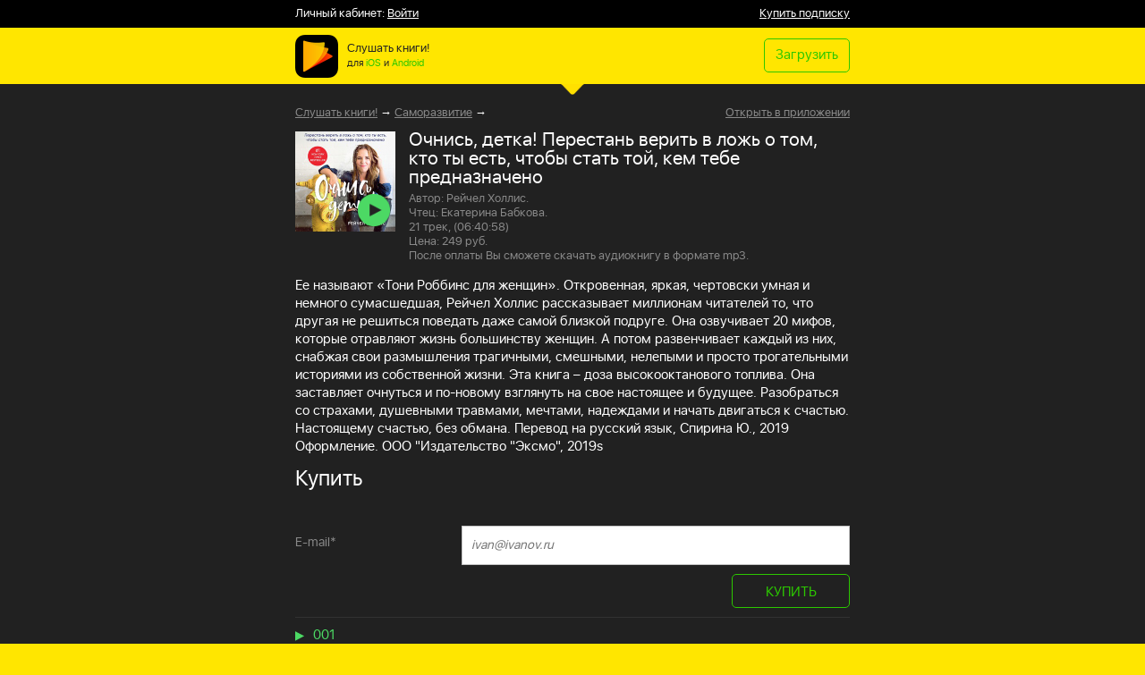

--- FILE ---
content_type: text/html; charset=UTF-8
request_url: https://audiolitera.ru/inapp/content/9/7799/
body_size: 15361
content:
﻿<!DOCTYPE html PUBLIC "-//W3C//DTD XHTML 1.0 Transitional//EN" "http://www.w3.org/TR/xhtml1/DTD/xhtml1-transitional.dtd">
<html xmlns="http://www.w3.org/1999/xhtml" xml:lang="en" lang="en">
<head>
	<meta http-equiv="Content-Type" content="text/html; charset=utf-8" />
	<link rel="shortcut icon" href="/simplified/api/v0/inapp/images/favicon/favicon.ico">
	<link rel="apple-touch-icon" sizes="180x180" href="/simplified/api/v0/inapp/images/favicon/apple-touch-icon.png">
	<link rel="icon" type="image/png" sizes="32x32" href="/simplified/api/v0/inapp/images/favicon/favicon-32x32.png">
	<link rel="icon" type="image/png" sizes="16x16" href="/simplified/api/v0/inapp/images/favicon/favicon-16x16.png">
	<link rel="manifest" href="/simplified/api/v0/inapp/images/favicon/manifest.json">
	<meta name="theme-color" content="#ffffff">

	<title>Аудиокниги слушать онлайн. Слушать книги! Мобильное приложение для прослушивания аудиокниг</title>
	<meta name="keywords" content="Слушать книги, аудиокниги, аудиокнига, , книга, аудио, аудиокниги бесплатно, лучшие аудиокниги, аудиокниги для мобильных, аудиокниги для смартфонов, аудиокниги онлайн, аудиокниги слушать, бестселлеры, детективы, фантастика, фэнтези, сказки, романы, приключения, скачать и слушать, слушать без интернета, аудиокниги без интернета, аудиокниги ios, аудиокниги iphone, аудиокниги айфон, аудиокниги андроид, аудиокниги Android, легальные аудиокниги, легальные аудиокниги бесплатно, литература, классика, спектакли, пьесы, прослушивание, хиты, звуки слов, литрес, книга вслух, потефон, акунин, донцова, пелевин, лукьяненко, рой, остросюжетные, ужасы" />
	<meta name="description" content="Приложение для смартфонов Слушать книги! – аудиокниги всех жанров: Фэнтези, Любовные романы, Публицистик, Детское, Поэзия, Драматургия, Детективы, Боевики, Приключения, Книги по психологии, Школа, Деловая литература, Проза, Старинное, Наука, Образование, Справочники, Религия, Юмор, Дом, Семья. Скачать и Слушать без интернега где угодно без ограничений." />
	
	<meta name="viewport" content="width=device-width,initial-scale=1">
	
	<link rel="stylesheet" type="text/css" href="/simplified/api/v0/inapp/files/style.css?2">
	<script type="text/javascript" src="/simplified/api/v0/inapp/files/script.js"></script>
	
	
	<link rel="stylesheet" type="text/css" href="/simplified/api/v0/inapp/files/jquery.fancybox.min.css">
	<script type="text/javascript" src="/simplified/api/v0/inapp/files/jquery-3.3.1.min.js"></script>
	<script type="text/javascript" src="/simplified/api/v0/inapp/files/jquery.fancybox.min.js"></script>
	
	<link rel="stylesheet" type="text/css" href="/simplified/api/v0/inapp/files/lk.css?5913">
	<script type="text/javascript" src="/simplified/api/v0/inapp/files/lk_script.js?6776"></script>
	
	
	<meta property="og:title" content="Слушать книги! Приложение для iOS и Андроид" />
	<meta property="og:description" content="Мобильное приложение для прослушивания аудиокниг. Самообразование и радость!" />
	<meta property="og:image" content="http://audiolitera.ru/simplified/api/v0/getFile.php?id=266398" />
	<meta property="og:image:secure_url" content="https://audiolitera.ru/simplified/api/v0/getFile.php?id=266398" />
	<meta property="og:image:type" content="image/png" />
	<meta property="og:image:width" content="1200" />
	<meta property="og:image:height" content="630" />
</head>
<body>
			
		<div class="head_lk">
			<div class="body-wrapper">
			Личный кабинет: 				<a data-fancybox="" data-src="#login-form" href="javascript:;">Войти</a>
                    <div class="subscribe_info"><a href="/inapp/subscribe/">Купить подписку</a></div>
						</div>
			
		</div>
	
	

	<div class="head">
		<div class="body-wrapper">
			
			<a href="https://itunes.apple.com/app/id1219288168" class="icon"><img src="/simplified/api/v0/inapp/images/app-icon.png" alt="Слушать книги! Мобильное приложение для прослушивания аудиокниг" /></a>
			<p>
				<span>Слушать книги!</span>
				<span class="lnks">для <a href="https://itunes.apple.com/app/id1219288168">iOS</a> и
                    <a data-fancybox="" data-src="#android-form" href="javascript:;" hreffff="https://play.google.com/store/apps/details?id=ru.eyescream.audiolitera">Android</a></span>
			</p>
			
			<a href="https://itunes.apple.com/app/id1219288168" class="open-link">Загрузить</a>
			
		</div>
		<img src="/simplified/api/v0/inapp/images/pimp.png" class="pimp" />
	</div>

	<div class="content">
		<div class="body-wrapper">
                            <div class="bread"><a href="/inapp/content/">Слушать книги!</a> &rarr; <a href="/inapp/content/9/">Саморазвитие</a> &rarr;<a href="audiolitera://inapp/content/9/7799/" style="float: right" onclick="setTimeout(function(){ if(window.confirm('Хотите установить приложение?')) window.location = '/go.php'; }, 300);">Открыть в приложении</a></div>
                <div class="title"><a href="" id="elImage" class="img" onclick="return audioPlay(0)"><img src="/simplified/api/v0/getFile.php?id=266398&xsize=224" alt="Очнись, детка! Перестань верить в ложь о том, кто ты есть, чтобы стать той, кем тебе предназначено" /><span></span></a><div class="txt"><h1>Очнись, детка! Перестань верить в ложь о том, кто ты есть, чтобы стать той, кем тебе предназначено</h1><small>Автор: Рейчел Холлис.<br/>Чтец: Екатерина Бабкова.<br/>21 трек, (06:40:58)<br/>Цена: 249 руб.<br/>После оплаты Вы сможете скачать аудиокнигу в формате mp3.</small></div></div><p class="description">Ее называют «Тони Роббинс для женщин». Откровенная, яркая, чертовски умная и немного сумасшедшая, Рейчел Холлис рассказывает миллионам читателей то, что другая не решиться поведать даже самой близкой подруге. Она озвучивает 20 мифов, которые отравляют жизнь большинству женщин. А потом развенчивает каждый из них, снабжая свои размышления трагичными, смешными, нелепыми и просто трогательными историями из собственной жизни. 
 Эта книга – доза высокооктанового топлива. Она заставляет очнуться и по-новому взглянуть на свое настоящее и будущее. Разобраться со страхами, душевными травмами, мечтами, надеждами и начать двигаться к счастью. Настоящему счастью, без обмана.

Перевод на русский язык, Спирина Ю., 2019
 Оформление. ООО &quot;Издательство &quot;Эксмо&quot;, 2019s</p><div class="order_book_wrapper"><p class="status_info" id="buy_status"></p><form action="/order/act/act_makeorder.php" method="post" id="buy_form" style="display:block"><input type="hidden" name="platform" value="4"><div class="form_header">Купить</div><div class="line_form login"><label>E-mail<span>*</span></label><div class="for_icon login"><input placeholder="ivan@ivanov.ru" name="email" type="text" class="reqemail" emessage="Введите e-mail" value=""></div></div><input type="submit" style="position: absolute; left: -9999px; width: 1px; height: 1px;" tabindex="-1" /><input type="hidden" name="book" value="7799"><input type="hidden" name="key"  value="1393740a26ffc8bf6d39c664941f7d9b"><input type="hidden" name="errorUrl" value="https://audiolitera.ru/inapp/content/9/7799/"><input type="hidden" name="okUrl" value="https://audiolitera.ru/inapp/content/9/7799/"><div class="line_form login"><label>&nbsp;</label><div class="for_icon"><input type="hidden" name="payment_type" id="payment_type" value="bank_card"><a href="#" class="common_button" id="buy_button">КУПИТЬ</a></div></div></form></div><ul class="list"><li id="audio_container_224428" class="is_free" onclick="return audioPlay(224428)">001<audio id="audio_player_224428" src="/simplified/api/v0/getFile.php?id=266377&checkpoint=1769910379&key=6999b995e41101e45c7a89494842bec2"></audio></li><li class="">002</li><li class="">003</li><li class="">004</li><li class="">005</li><li class="">006</li><li class="">007</li><li class="">008</li><li class="">009</li><li class="">010</li><li class="">011</li><li class="">012</li><li class="">013</li><li class="">014</li><li class="">015</li><li class="">016</li><li class="">017</li><li class="">018</li><li class="">019</li><li class="">020</li><li class="">021</li></ul>            
            
        </div>
	</div>
		
	<div class="footer">
		<div class="body-wrapper">
			
			<a href="" class="title">
				<img src="/simplified/api/v0/inapp/images/app-icon.png" alt="Слушать книги! Мобильное приложение для прослушивания аудиокниг" />
			</a>
			
			<p>Слушать книги! &mdash; Современный способ чтения.<br/>Загрузите приложение на свой смартфон или планшет и Слушайте тысячи аудиокниг бесплатно 7 дней!</p>
			
			<a href="https://itunes.apple.com/app/id1219288168" class="open-link">Загрузить</a>
			
			<p>
<br/>
<h3>Реквизиты:</h3>
ИП Павлов Александр Владимирович
ИНН: 760708382185
Банк: АО "АЛЬФА-БАНК"
БИК: 044525593
Р/с: 40802810902910000708
К/с: 30101810200000000593
<br/><br/>
<h3>Контактная информация:</h3>
Телефон: +7 910 664 24 20
Email: <a href="mailto:support@audiolitera.ru">support@audiolitera.ru</a>
			</p>
			
		</div>
	</div>
	
	<div style="display: none;" id="login-form">
    <form id="login_form">
        <div class="login_form_wrapper">
            <div class="form_header">Личный кабинет</div>
            <div id="status_login"></div>
            <div class="line_form login">
                <label>E-mail<span>*</span></label>
                <div class="for_icon login"><input placeholder="ivan@ivanov.ru" name="login" type="text" class="reqemail" emessage="E-mail" value=""></div>
            </div>

            <div class="line_form login">
                <label>Пароль<span>*</span></label>
                <div class="for_icon pas"><input name="pass" type="password" value=""></div>
            </div>

            <div class="line_form login">
                <a class="grn undrl" href="javascriopt:;" id="forget_password">Забыли пароль?</a>
            </div>
			
			
			<div class="line_form login" style="margin-left: -10px;">
				<!--<span class="soc_text">Войти через соц. сеть:</span>-->
				<a class="login-form__login-button --vk" href="https://oauth.vk.com/authorize?client_id=7177498&redirect_uri=https://audiolitera.ru/ss/vk_redirect.php&display=page&scope=email&response_type=code&v=5.103"></a>
				<a class="login-form__login-button --facebook" href="https://www.facebook.com/dialog/oauth?client_id=1441422832564182&redirect_uri=https://audiolitera.ru/ss/fb_redirect.php&scope=email&response_type=code"></a>
				
			</div>
			

            <div class="line_form login">
                <label>&nbsp;</label>
                <div class="for_icon">
                    <a href="#" class="common_button" id="login_button">ВОЙТИ</a>
                </div>
            </div>

        </div>
		<input type="submit" style="position: absolute; left: -9999px; width: 1px; height: 1px;" tabindex="-1" />

		<input type="hidden" name="url" value="/inapp/content/9/7799/">
    </form>

    <form id="forget_form" style="display:none">

        <div class="login_form_wrapper">
            <div class="form_header">Вспомнить пароль</div>

            <div id="status_forget"></div>

            <div class="line_form login">
                <label>E-mail<span>*</span></label>
                <div class="for_icon login"><input id="forget_input" placeholder="ivan@ivanov.ru" name="login" type="text" class="reqemail" emessage="Введите e-mail" value=""></div>
            </div>
            
            <div class="line_form login">
                <a class="grn undrl forget_password" id="show_login" href="javascriopt:;">Войти в личный кабинет</a>
                <!-- <a class="grn undrl" href="javascriopt:;" id="forget_password">Забыли пароль?</a> -->
            </div>

            <div class="line_form login">
                <label>&nbsp;</label>
                <div class="for_icon">
                    <a href="#" class="common_button" id="forget_button">ОТПРАВИТЬ</a>
                </div>
            </div>
			<input type="submit" style="position: absolute; left: -9999px; width: 1px; height: 1px;" tabindex="-1" />


        </div>


    </form>



</div>

<div style="display: none;" id="load-form">
	<p class="load-form" id="load-first"><img src="/files/images/loading.gif" width="20" height="20" style="margin-bottom:-5px;margin-right:12px;">Пожалуйста подождите, готовится архив для скачивания. Не более 1 минуты.</p>
	<p class="load-form" id="load-info"></p>
</div>

<div style="display: none;" id="android-form">
    <p class="load-form">
        <br/>
        <a class="grn" href="https://play.google.com/store/apps/details?id=ru.eyescream.audiolitera">Перейти на Google Play</a><br/><br/>
        <a class="grn" href="https://audiolitera.ru/android/listenbooks.apk">Скачать apk с сайта</a>
    </p>
</div>

	
</body>
</html>

--- FILE ---
content_type: text/css
request_url: https://audiolitera.ru/simplified/api/v0/inapp/files/style.css?2
body_size: 6801
content:

@font-face {
    font-family: 'sf_ui_displayregular';
    src: url('https://audiolitera.ru/simplified/api/v0/inapp/fonts/sf-ui-display-regular-webfont.eot');
    src: url('https://audiolitera.ru/simplified/api/v0/inapp/fonts/sf-ui-display-regular-webfont.eot?#iefix') format('embedded-opentype'),
         url('https://audiolitera.ru/simplified/api/v0/inapp/fonts/sf-ui-display-regular-webfont.woff2') format('woff2'),
         url('https://audiolitera.ru/simplified/api/v0/inapp/fonts/sf-ui-display-regular-webfont.woff') format('woff'),
         url('https://audiolitera.ru/simplified/api/v0/inapp/fonts/sf-ui-display-regular-webfont.ttf') format('truetype'),
         url('https://audiolitera.ru/simplified/api/v0/inapp/fonts/sf-ui-display-regular-webfont.svg#sf_ui_displayregular') format('svg');
    font-weight: normal;
    font-style: normal;

}

*{ margin: 0; padding: 0; font-family: 'sf_ui_displayregular', Arial, Verdana, Tahoma; }

body {
	background: #ffe600;
	font-size: 13px;
	line-height: 16px;
	color: #232323;
}


.body-wrapper {
	min-width: 300px;
	max-width: 620px;
	margin: 0 auto;
	padding: 0 10px;
}

/****************************************************/
/******************* Head ***************************/
/****************************************************/

.head {
	position: relative;
	float: left;
	clear: both;
	width: 100%;
	height: 48px;
	padding: 8px 0 7px 0;
}

.head .icon {
	float: left;
	text-decoration: none;
}
.head .icon img {
	float: left;
	width: 48px;
	height: 48px;
}
.head p {
	float: left;
	padding: 8px 0 0 10px;
	font-size: 15px;
	color: #232323;
}
.head p span {
	display: block;
	font-size: 13px;
}
.head p span.lnks {
	font-size: 11px;
}
.head p span.lnks a {
	color: #2cc800;
	text-decoration: none;
}

.head .open-link {
	float: right;
	margin: 4px 0 0 0;
	padding: 10px 12px 10px 12px;
	border: #2cc800 1px solid;
	border-radius: 5px;
	font-size: 15px;
	color: #2cc800;
	text-decoration: none;
}
.head .open-link:active, .head .open-link:hover {
	background: #2cc800;
	color: #ffffff;
}

.head .pimp {
	position: absolute;
	bottom: -12px;
	left: 50%;
	margin-left: -13px;
	width: 26px;
}

/****************************************************/
/******************* Content ************************/
/****************************************************/

.content {
	float: left;
	clear: both;
	width: 100%;
	padding: 25px 0 7px 0;
	background: #212121;
}

.content .bread {
	float: left;
	clear: both;
	width: 100%;
	padding: 0 0 12px 0;
	color: #ffffff;
}
.content .bread a {
	color: #898989;
}

.content .title {
	float: left;
	clear: both;
	width: 100%;
	padding: 0 0 15px 0;
}
.content .title .img {
	position: relative;
	float: left;
}
.content .title .img img {
	width: 112px;
	height: 112px;
}
.content .title .img span {
	position: absolute;
	bottom: 5px;
	right: 5px;
	width: 38px;
	height: 38px;
	background: url('/simplified/api/v0/inapp/images/play-big.png') no-repeat 0 0;
	background-size: 38px 38px;
}
.content .title .img.pause span {
	background: url('/simplified/api/v0/inapp/images/pause-big.png') no-repeat 0 0;
	background-size: 38px 38px;
}

.content .title .txt {
	overflow: hidden;
	padding: 0 0 0 15px;
	color: #ffffff;
}
.content .title .txt h1 {
	font-size: 21px;
	padding: 0 0 5px 0;
	font-weight: normal;
	line-height: 21px;
	color: #ffffff;
}
.content .title .txt small {
	font-size: 13px;
	color: #898989;
}

.content .description {
	padding: 0 0 10px 0;
	color: #ffffff;
	font-size: 15px;
	line-height: 20px;
}


.content .list {
	float: left;
	clear: both;
	width: 100%;
	list-style: none;
}
.content .list li {
	padding: 12px 0 12px 20px;
	border-top: #323232 1px solid;
	background: url('/simplified/api/v0/inapp/images/play-off.png') no-repeat 0 50%;
	background-size: 10px 11px;
	font-size: 15px;
	color: #898989;
}
.content .list li.is_free {
	background-image: url('/simplified/api/v0/inapp/images/play.png');
	color: #4cd964;
	cursor: pointer;
}
.content .list li.is_free.pause {
	background-image: url('/simplified/api/v0/inapp/images/pause.png');
}
.content .list li a {
	color: #232323;
	text-decoration: none;
}

.content .list li.is_group {
	border: 0;
	background: #ececec;
}


.content .collections-list {
	float: left;
	clear: both;
	width: 100%;
	list-style: none;
}
.content .collections-list  li {
	float: left;
	clear: both;
	width: 100%;
	padding: 10px 0;
	border-top: #323232 1px solid;
}
.content .collections-list  li a {
	text-decoration: none;
	color: #232323;
}
.content .collections-list  li img {
	float: left;
	width: 55px;
	height: 55px;
}
.content .collections-list  li span {
	display: block;
	overflow: hidden;
	padding: 10px 0 0 10px;
	font-size: 15px;
	color: #ffffff;
}
.content .collections-list  li span small {
	display: block;
	padding: 5px 0 0 0;
	font-size: 13px;
	color: #898989;
}


.content.main {
	padding-bottom: 0px;
}

.content.main .body-wrapper {
	min-width: 319px;
	max-width: 640px;
	padding: 0 0 0 1px;
}
.content.main .bread {
	text-indent: 10px;
}


.content .rubrics-list {
	float: left;
	clear: both;
	width: 100%;
	list-style: none;
	text-align: center;
}
.content .rubrics-list li {
	float: left;
	clear: both;
	width: 100%;
}
.content .rubrics-list li a {
	display: block;
	text-decoration: none;
}
.content .rubrics-list li img {
	display: block;
	width: 100%;
}
.content .rubrics-list li span {
	display: block;
	padding: 19px 20px;
	font-size: 15px;
}
.content .rubrics-list li span strong {
	display: block;
	overflow: hidden;
	max-height: 32px;
	font-weight: normal;
}
.content .rubrics-list li span small {
	display: block;
	padding: 5px 0 0 0;
	font-size: 11px;
}


/****************************************************/
/******************* Footer *************************/
/****************************************************/

.footer {
	float: left;
	clear: both;
	width: 100%;
	padding: 15px 0;
	text-align: center;
}
.footer .title {
	display: block;
	padding: 0 0 12px 0;
}
.footer .title img {
	width: 48px;
	height: 48px;
}
.footer p {
	padding: 0 0 18px 0;
}
.footer .open-link {
	display: inline-block;
	padding: 10px 12px 10px 12px;
	border: #2cc800 1px solid;
	border-radius: 5px;
	font-size: 15px;
	color: #2cc800;
	text-decoration: none;
}
.footer .open-link:active, .footer .open-link:hover {
	background: #2cc800;
	color: #ffffff;
}

.border_div {
	padding: 0 10px;
	border: solid 1px #423c04;
}

.m_top_10 {
	margin-top: 10px;
}
.clr {
	clear: both;
}
.hdn {
	display: none;
}

--- FILE ---
content_type: text/css
request_url: https://audiolitera.ru/simplified/api/v0/inapp/files/lk.css?5913
body_size: 7835
content:
.head_lk {
	position: relative;
    float: left;
    clear: both;
    width: 100%;
    height: 16px;
    padding: 8px 0 7px 0;
	background-color: #000;
	color:#fff;
}

.head_lk a  {color:#fff;}

.line_form{    padding-bottom: 10px;}

.form_header {
    font-size: 24px;
    line-height: 1;
    padding-bottom: 20px;
	padding-bottom: 40px;
	/*color: #fff;*/
	color: #000;
}
.body-wrapper .form_header {
	color: #fff;
}

#forget_form .form_header { color: #000;}

.grn {
    color: #2cc800;
}

.common_button, .common_button2{
    display: inline-block;
    min-width: 130px;
    height: 36px;
    line-height: 39px;
    float: right;
    text-align: center;
    color: #fff;
    white-space: nowrap;
    text-decoration: none;
	
    border: #2cc800 1px solid;
    border-radius: 5px;
    font-size: 15px;
    color: #2cc800;
    text-decoration: none;
}

.common_button2 {
	padding: 0 20px;
}

.line_form.login label {
    width: 30%;
	line-height: 38px;
    font-size: 14px;
}

.line_form.login div.for_icon {
    width: 70% !important;
	float: right;
    position: relative;
}

.login_form_wrapper {
    padding: 0px 0px;
    width: 290px;
}

.line_form input:not([type=checkbox]), .line_form textarea, .line_form_search input, .line_form_search textarea {
    width: 100%;
    position: relative;
    padding: 10px 10px 11px 10px;
    border: solid 1px #c3c3c3;
    float: left;
    font-size: 14px;
    line-height: 14px;
    font-style: italic;
    color: #000;
	
	box-sizing: border-box;
}

.line_form.login {
    min-height: auto;
    overflow: hidden;
}

#status_login, #status_forget, #status_personal, .status_info {
    color: #f7941d;
	padding-bottom: 4px;
}

.status_info a { color:#2cc800;}

.content .bread a.selected { color:#fff; text-decoration: none;}

.common_form_wrapper {
	width: 100%;
}

.common_form_wrapper label {
	color:#898989;
}

.common_form_wrapper .line_form input { height: auto;}

.line_form  input.error { border: solid 1px #ff0000; color:#ff0000; }

.download_link,.payment_link {
	border: #898989 1px solid;		
	display: inline-block;
	font-size: 13px;
    color: #898989 !important;
	border-radius: 3px;
	padding: 3px 5px 2px 5px;
}

.download_link {
	color: #fff !important;
	text-decoration: none;
	margin-bottom: 10px;
}

.gray_txt {  color: #898989; }

.load-form {
	padding: 10px;
	color: #898989;
}

.order_book_wrapper {
	color: #898989;
}


.del_book {
    display: inline-block;
	color:#ff0000 !important;
	margin-left: 20px;
	font-size: 13px;
}

.katalog_top
{
	float: right;
}

.common_button.change_payment_method
{
	margin: 0 10px;
	padding: 0 10px;
	background-color: transparent;
	border-color:transparent;
	position: relative;
	
}

.common_button.change_payment_method.selected {
	border-color:transparent;
	background-color: transparent;
	/*color: #ff0000;*/
}

.common_button.change_payment_method:before
{
	content: '';
	position: absolute;
	left: -11px;
    top: 9px;
	width: 12px;
	height: 12px;
	border: solid 1px #fff;
	border-radius: 12px;
}


.common_button.change_payment_method.selected:before
{
	background-color: #fff;
}

#show_info_form {
	display: none;
	padding: 10px;
    width: 290px;
}

#wait_counter { display: inline-block;}

#show_info_form p, #show_info_form h2 {
	padding:0 0 5px 0;
}

#show_info_form h2 {
	padding-top: 5px;
}

.soc_text {
	float: left;
	margin-right: 7px;
	font-size: 14px;
	line-height: 44px;
}

.login-form__login-button {
    width: 50px;
    height: 30px;
    border-radius: 5px;
    display: block;
    background-repeat: no-repeat;
    position: relative;
    cursor: pointer;
    -webkit-transition: -webkit-transform .2s ease,-webkit-box-shadow .2s ease;
    transition: -webkit-transform .2s ease,-webkit-box-shadow .2s ease;
    transition: transform .2s ease,box-shadow .2s ease;
    transition: transform .2s ease,box-shadow .2s ease,-webkit-transform .2s ease,-webkit-box-shadow .2s ease;
    -webkit-backface-visibility: hidden;
    backface-visibility: hidden;
    will-change: transform;
    font-size: .875rem;
    font-weight: 500;
    line-height: 2.25rem;
    color: #fff;
    letter-spacing: 0;
    text-align: left;
    -webkit-box-shadow: 0 1px 3px rgba(0,0,0,.2);
    box-shadow: 0 1px 3px rgba(0,0,0,.2);
    margin: 7px 10px;
	float: left;
}

.login-form__login-button:hover {
    border-color: transparent;
    -webkit-box-shadow: 0 3px 8px 0 rgba(0,0,0,.2);
    box-shadow: 0 3px 8px 0 rgba(0,0,0,.2);
    -webkit-transform: scale(1.05);
    transform: scale(1.05);
}

.login-form__login-button.\--vk {
    background-color: #4274a2;
}
.login-form__login-button.\--facebook {
    background-color: #325797;
}

.login-form__login-button:after {
    position: absolute;
    margin: auto;
    top: 0;
    bottom: 0;
    left: 0;
    right: 0;
    content: "";
}

.login-form__login-button.\--vk:after {
    background-image: url(/files/images/vk.svg);
    width: 16px;
    height: 10px;
}.login-form__login-button.\--facebook:after {
    background-image: url(/files/images/fb.svg);
    width: 8px;
    height: 16px;
	
}

.subscribe_info {
	color: #fff;
	float: right;
}

.custom-radio {
    position: absolute;
    z-index: -1;
    opacity: 0;
  }
/* для элемента label связанного с .custom-radio */
.line_form input.custom-radio+label {
display: inline-flex;
align-items: center;
user-select: none;
color: #fff;
}
/* создание в label псевдоэлемента  before со следующими стилями */
.line_form input.custom-radio+label::before {
margin-top: -4px;
content: '';
display: inline-block;
width: 1em;
height: 1em;
flex-shrink: 0;
flex-grow: 0;
border: 1px solid #adb5bd;
border-radius: 50%;
margin-right: 0.5em;
background-repeat: no-repeat;
background-position: center center;
background-size: 50% 50%;
}
/* стили при наведении курсора на радио */
.line_form input.custom-radio:not(:disabled):not(:checked)+label:hover::before {
border-color: #b3d7ff;
}
/* стили для активной радиокнопки (при нажатии на неё) */
.line_form input.custom-radio:not(:disabled):active+label::before {
background-color: #b3d7ff;
border-color: #b3d7ff;
}
/* стили для радиокнопки, находящейся в фокусе */
.line_form input.custom-radio:focus+label::before {
box-shadow: 0 0 0 0.2rem rgba(0, 123, 255, 0.25);
}
/* стили для радиокнопки, находящейся в фокусе и не находящейся в состоянии checked */
.line_form input.custom-radio:focus:not(:checked)+label::before {
border-color: #80bdff;
}
/* стили для радиокнопки, находящейся в состоянии checked */
.line_form input.custom-radio:checked+label::before {
border-color: #0b76ef;
background-color: #0b76ef;
background-image: url("data:image/svg+xml,%3csvg xmlns='http://www.w3.org/2000/svg' viewBox='-4 -4 8 8'%3e%3ccircle r='3' fill='%23fff'/%3e%3c/svg%3e");
}
/* стили для радиокнопки, находящейся в состоянии disabled */
.line_form input.custom-radio:disabled+label::before {
background-color: #e9ecef;
}

.wt, .wt a { color: #fff;}
.rt { text-align: right;}
.astatus { color: #ffe600; padding-top: 10px;}

.common_button.rmargin {
    margin-right: 10px;
}

.common_button.wide {
    white-space: nowrap;
    padding-left: 10px;
    padding-right: 10px;
}

.common_button:hover{
    background-color: #2cc800;
    color: #fff;
}

--- FILE ---
content_type: application/x-javascript
request_url: https://audiolitera.ru/simplified/api/v0/inapp/files/lk_script.js?6776
body_size: 17984
content:
var counter = 120;
var endtime = false;
var paymentEmail = "";
var paymentId = "";

jQuery(document).ready(function($) {
	
	_init_form_actions();
	_init_change_payment_form_actions();
	
});


function _init_change_payment_form_actions()
{
	 $(document).on("click", ".change_payment_method", function(event) {
        event.preventDefault();
		
		if ($(this).hasClass("selected")==false)
		{
			$("#buy_form").toggle();
			$("#buy_form_phone").toggle();	
		}
        
		//console.log($(this).data("form"));
		$(".change_payment_method").removeClass("selected");
		$(this).addClass("selected");
		
		
        
    });
}

function _init_form_actions() {
    $(document).on("click", "#forget_password, .forget_password", function(event) {
        event.preventDefault();
        // $("#forget_form").css("display", "block");
        // $("#login_form").css("display", "none");
        $("#forget_form").toggle();
        $("#login_form").toggle();
    });

    $(document).on("click", "#login_button", function(event) {
        event.preventDefault();
        LoginFormSubmit();
    });
	
	$(document).on('submit','#login_form',function(){
        event.preventDefault();
        LoginFormSubmit();
    });
	
	$(document).on("click", "#save_personal_button", function(event) {
        event.preventDefault();
        if (ValidateForm("personal_form")) {
            $.ajax({
                type: "post",
                url: '/handlers/actions.php?action=savepersonaldata',
                data: jQuery("#personal_form").serialize(),
                dataType: "json",
                success: function(data) {
                    if (data.status) {
                        document.location.href = data.url;
                    } else {
                        $("#status_personal").text(data.message);
                        setTimeout(function() {
                            $("#status_personal").text("");
                        }, 10000);
                    }
                },
                error: function() {
                    alert("Ошибка!");
                }
            });
        }
    });

    $(document).on("click", "#unbind_payment_button", function(event) {
        event.preventDefault();
        if (ValidateForm("personal_form")) {
            $.ajax({
                type: "post",
                url: '/handlers/actions.php?action=unbindpayment',
                data: jQuery("#personal_form").serialize(),
                dataType: "json",
                success: function(data) {
                    if (data.status) {
                    	$("#unbind_payment_status").html("<p class='wt rt astatus'>Платежные данные успешно отвязаны.</p>");
                        setTimeout(function() {
                            $("#unbind_payment_status").text("");
                        }, 10000);
                    } else {
                        alert('Ошибка, что-то пошло не так.');
                    }
                },
                error: function() {
                    alert("Ошибка!");
                }
            });
        }
    });


	
	$(document).on("click", ".del_book", function(event) {
        event.preventDefault();
		
		var nidVal = $(this).data("payment");
          
		$.ajax({
			type: "post",
			url: '/handlers/actions.php?action=delete_order',
			data: {nid: nidVal},
			dataType: "json",
			success: function(data) {
				if (data.status) {
					console.log(data.message);

					$("li[data-paymentwrapper="+nidVal+"]").remove();
					
				} else {
					alert(data.message);
					/*$("#status_personal").text(data.message);
					setTimeout(function() {
						$("#status_personal").text("");
					}, 10000);*/
				}
			},
			error: function() {
				alert("Ошибка!");
			}
		});
			
			
    });

    //subscribe
    $(document).on("click", "#subscribe_button", function(event) {
        if ($("#payment_type").length > 0) {
            $("#payment_type").val("bank_card");
        }
        event.preventDefault();
        SubmitSubscribeForm();
    });

    //subscribe sbp
    $(document).on("click", "#subscribe_button_sbp", function(event) {
        if ($("#payment_type").length > 0) {
            $("#payment_type").val("sbp");
        }
        event.preventDefault();
        SubmitSubscribeForm();
    });


    $(document).on("click", "#buy_button", function(event) {
        if ($("#payment_type").length > 0) {
            $("#payment_type").val("bank_card");
        }
        event.preventDefault();
        SubmitBuyForm();
    });

    $(document).on("click", "#buy_button_sbp", function(event) {
        if ($("#payment_type").length > 0) {
            $("#payment_type").val("sbp");
        }
        event.preventDefault();
        SubmitBuyForm();
    });
	
	$(document).on('submit','#buy_form',function(){
        event.preventDefault();
        SubmitBuyForm();
    });
	
	//Оплата телефоном
	$(document).on("click", "#buy_mobile_button", function(event) {
        event.preventDefault();
		SubmitBuyMobileForm();
    });
	
	$(document).on('submit','#buy_form_phone',function(){
        event.preventDefault();
        SubmitBuyMobileForm();
    });
	
	
	
	
	/*NEW*/
	$("[data-fancybox2]").fancybox({
			afterShow: function( instance, slide ) {
				
				endtime = new Date(Date.parse(new Date()) + counter * 1000); //counter=120
				$("#wait_counter").html(counter);
				initializeClock("wait_counter", endtime);
				console.log(endtime);

				// Tip: Each event passes useful information within the event object:

				// Object containing references to interface elements
				// (background, buttons, caption, etc)
				// console.info( instance.$refs );

				// Current slide options
				// console.info( slide.opts );

				// Clicked element
				// console.info( slide.opts.$orig );

				// Reference to DOM element of the slide
				// console.info( slide.$slide );

			},
			
			beforeClose :  function( instance, slide ) {
				console.log("end");
				endtime = false;
				
			}
		});

	function initializeClock(id, endtime2){
	  var clock = document.getElementById(id);
	  var timeinterval = setInterval(function(){
	   var t = getTimeRemaining(endtime2);
	   clock.innerHTML = t.seconds;
	   console.log(t.seconds);
	   
	   if(t.seconds<=0 || endtime==false){
		clearInterval(timeinterval);
	   }
	  },1000);
	}
	
	function getTimeRemaining(endtime){
	  var t = Date.parse(endtime) - Date.parse(new Date());
	  var seconds = Math.floor( (t/1000) % 60 );
	  var minutes = Math.floor( (t/1000/60) % 60 );
	  var hours = Math.floor( (t/(1000*60*60)) % 24 );
	  var days = Math.floor( t/(1000*60*60*24) );
	  return {
	   'seconds': seconds+minutes*60
	  };
	}
	
	function CheckPayment(email, nid)
	{
		//paymentId
	}
	
	/*
	function StartCounter()
	{
		//проверка, что пришла оплата.
		console.log("StartCounter");
		
		if (endtime==false)
		{
			endtime = new Date();
			counter = 120;
		}
		
		var t = Date.parse(new Date()) - Date.parse(endtime);
		var seconds = Math.floor( (t/1000) % 60 );

		$("#wait_counter").html(seconds);
		setTimeout(StartCounter,100);
	}
	*/

	
	

    $(document).on("click", "#forget_button", function(event) {
        event.preventDefault();
		ForgetFormSumbit();
    });
	
	$(document).on('submit','#forget_form',function(){
        event.preventDefault();
        ForgetFormSumbit();
    });
		
	
	$(document).on("click", "#save_password_button", function(event) {
        event.preventDefault();
		
		var pass1 = $("#pass_form input[name='pass1']").val();
		var pass2 = $("#pass_form input[name='pass2']").val();
		var validate_form = true;
		
		if (pass1=="" || pass2=="")
		{
			validate_form = false;
			$("#status_pass").text("Пароль не может быть пустым");
			setTimeout(function() {$("#status_pass").text("");}, 5000);
		}
		
		if (validate_form==true && pass1 != pass2)
		{
			validate_form = false;
			$("#status_pass").text("Пароли не совпадают");
			setTimeout(function() {$("#status_pass").text("");}, 5000);
			
		}
		
        if (validate_form==true) {
            $.ajax({
                type: "post",
                url: '/handlers/actions.php?action=changepassword',
                data: jQuery("#pass_form").serialize(),
                dataType: "json",
                success: function(data) {
                    if (data.status) {
                        $("#pass_form input[name='pass1']").val("");
						$("#pass_form input[name='pass2']").val("");
					}	
                    
					$("#status_pass").text(data.message);
					setTimeout(function() {
						$("#status_pass").text("");
					}, 10000);
                    
                },
                error: function() {
                    alert("Ошибка!");
                }
            });
        }
    });
	
	$(document).on("click", ".download_link", function(event) {
        
		if ($(this).attr("href") != "javscript:void();") {
			return true;
		}

		event.preventDefault();
		var bookid = $(this).data("bookid");
        var authkey = $(this).data("authkey");
	
		$.fancybox.open({
			src  : '#load-form',
			opts : {
				afterShow : function( instance, current ) {
					$.ajax({
						type: "get",
                        url: '/handlers/bookdownload.php?book='+bookid+'&authkey='+authkey,
						dataType: "json",
						success: function(data) {
							if (data.status) {
								//alert("ссылка для скачивания "+data.booklink);
								
								$("#load-first").css("display", "none");
								$("#load-info").html("<a href=\""+data.booklink+"\" terget=\"_blank\">скачать</a>");
								$(".download_link[data-bookid='"+bookid+"']").attr("href",data.booklink);
								
							} else {
								
								$("#load-first").css("display", "none");
								$("#load-info").html(data.message);
								
								setTimeout(function() {
									$("#load-first").css("display", "block");
									$("#load-info").text("");
									instance.close();
								}, 5000);
								
							}
						},
						error: function() {
							alert("Ошибка!");
						}
					});
					
					
					
					
					
					
				}
			}
		});
	});


    $(document).on("input", "#form_phone", function(e) {
        var x = e.target.value.replace(/\D/g, '').match(/(\d{0,1})(\d{0,3})(\d{0,3})(\d{0,2})(\d{0,2})/);
        e.target.value = !x[2] ? x[1] : '+' + x[1] + ' (' + x[2] + ') ' + x[3]+ (x[4] ? '-' + x[4] : '')+(x[5] ? '-' + x[5] : '');
    });

    $(document).on("change", "input[type=radio][name=payment_type]", function() {
        console.log('change -------------------');
        if (this.value == 'bank_card') {
            $("#form_phone").addClass('hdn');
        }
        else if (this.value == 'mobile_balance') {
            $("#form_phone").removeClass('hdn');
        }
    });
	
}


function LoginFormSubmit()
{
	if (ValidateForm("login_form")) {
		$.ajax({
			type: "post",
			url: '/handlers/actions.php?action=login',
			data: jQuery("#login_form").serialize(),
			dataType: "json",
			success: function(data) {
				if (data.status) {
					//console.log(data);
					document.location.href = data.url;
				} else {
					$("#status_login").text("Неверный логин/пароль");
					setTimeout(function() {
						$("#status_login").text("");
					}, 10000);
				}
			},
			error: function() {
				alert("Ошибка!");
			}
		});
	}
}


function ForgetFormSumbit()
{
	if (ValidateForm("forget_form")) {
		$.ajax({
			type: "post",
			url: '/handlers/actions.php?action=forget',
			data: jQuery("#forget_form").serialize(),
			dataType: "json",
			success: function(data) {
				if (data.status) {
					$("#status_forget").text(data.message);
					setTimeout(function() {
						document.location.reload();
					}, 5000);
				} else {
					$("#status_forget").text("Не нашли такого пользователя!");
					setTimeout(function() {
						$("#status_forget").text("");
						$("#forget_input").text("");
					}, 7000);
				}
			},
			error: function() {
				alert("Ошибка!");
			}
		});
	}
}

function SubmitSubscribeForm()
{
	if (ValidateForm("subscribe_form")) {
		$.ajax({
			type: "post",
			url: '/order/act/act_subscribe.php',
			data: jQuery("#subscribe_form").serialize(),
			dataType: "json",
			success: function(data) {
				console.log(data);
				
				if (data.status=="ok") {
					if (data.redirect_url!="") {
						console.log('редиректим!');
						document.location.href = data.redirect_url;
					}
					else {
						alert("Ошибка.");
					}
					
				} else {
					$("#subscribe_status").html(data.message);
					setTimeout(function() {
						$("#subscribe_status").text("");
					}, 7000);
				}
				
			},
			error: function() {
				alert("Ошибка!");
			}
		});
	}
}


function SubmitBuyForm() {


	if (ValidateForm("buy_form")) {
		$.ajax({
			type: "post",
			url: '/order/act/act_makeorder.php',
			data: jQuery("#buy_form").serialize(),
			dataType: "json",
			success: function(data) {

				if (data.status=="ok") {
					if (data.redirect_url!="")
						document.location.href = data.redirect_url;
					else
						alert("Ошибка.");
					
				} else {
					$("#buy_status").html(data.message);
					setTimeout(function() {
						$("#buy_status").text("");
					}, 7000);
				}
				
			},
			error: function(e) {
                console.log("error",e);
				alert("Ошибка!");
			}
		});
	}
}

function SubmitBuyMobileForm()
{
	if (ValidateForm("buy_form_phone")) {
		$.ajax({
			type: "post",
			url: '/order/act/act_makeorder_mobile.php',
			data: jQuery("#buy_form_phone").serialize(),
			dataType: "json",
			success: function(data) {
				console.log(data);
				
				if (data.status=="ok") {
					//прошла оплата
					
					paymentEmail = data.email;
					paymentId = data.paymentId;
					
					$("#buy_status").html(data.message+" paymentEmail="+paymentEmail+" paymentId="+paymentId);//временное
					
					$("#countdown_link").trigger("click");//всплывающее окно с обратным отсчетом
					
					/*if (data.redirect_url!="")
						document.location.href = data.redirect_url;
					else
						alert("Ошибка.");
					*/
					
				} else {
					paymentEmail = "";
					paymentId = "";
					$("#buy_status").html(data.message);
					setTimeout(function() {
						$("#buy_status").text("");
					}, 7000);
				}
				
			},
			error: function() {
				alert("Ошибка!");
			}
		});
	}
}






function ValidateForm(formid) {
    var result = true;
    var result1 = true;
    $("#" + formid + " .req").each(function(index) {
    	if ($(this).hasClass("hdn")) {
    		console.log('пропускаем для HDN');
    		return result;
		}
        result1 = ValidateInput($(this));
        result = result && result1;
    });
    $("#" + formid + " .reqemail").each(function(index) {
        result1 = ValidateEmail($(this));
        result = result && result1;
    });
    $("#" + formid + " .reqs").each(function(index) {
        result1 = ValidateSelect($(this));
        result = result && result1;
    });
    $("#" + formid + " .reqs2").each(function(index) {
        result1 = ValidateSelect2($(this));
        result = result && result1;
    });
    $("#" + formid + " .reqs3").each(function(index) {
        result1 = ValidateSelect3($(this));
        result = result && result1;
    });
    return result;
}

function ValidateSelect3(obj) {
    if ($(obj).val() == "") {
        $(obj).prev().prev().parent().addClass("error");
        return false;
    } else {
        $(obj).removeClass("error");
        return true;
    }
}

function ValidateSelect2(obj) {
    if ($(obj).val() == "-1") {
        $(obj).next().find(".select2-selection.select2-selection--single").addClass("error");
        return false;
    } else {
        $(obj).removeClass("error");
        return true;
    }
}

function ValidateSelect(obj) {
    if ($(obj).val() == "") {
        $(obj).parent().addClass("error");
        return false;
    } else {
        $(obj).removeClass("error");
        return true;
    }
}

function ValidateInput(obj) {
    if ($(obj).val() == "" || $(obj).attr("emessage") == $(obj).val()) {
        $(obj).addClass("error");
        $(obj).val($(obj).attr("emessage"));
        return false;
    } else {
        $(obj).removeClass("error");
        return true;
    }
}

function ValidateEmail(obj) {
    if (!fEmailCheck($(obj).val())) {
        $(obj).val($(obj).attr("emessage"));
        $(obj).addClass("error");
        return false;
    } else
        return true;
}
var fEmailCheck = function(str) {
    return (/^([a-z0-9_\-]+\.)*[a-z0-9_\-]+@([a-z0-9][a-z0-9\-]*[a-z0-9]\.)+[a-z]{2,4}$/i).test(str);
}

function ValidationFocusAndLBind() {
    $(document).on("focus focusout change", ".req, .reqemail", function() {
        if ($(this).val() == $(this).attr("emessage"))
            $(this).val("");
        
        $(this).removeClass("error");
        // }
    });
    // $(document).on("focusout change", ".req, .reqemail", function() {
    //     if ($(this).val() == $(this).attr("emessage")) {
    //         $(this).val("");
    //         $(this).removeClass("error");
    //     }
    // });

}


ValidationFocusAndLBind();


--- FILE ---
content_type: application/x-javascript
request_url: https://audiolitera.ru/simplified/api/v0/inapp/files/script.js
body_size: 518
content:
function audioPlay(id) {
	var oAudio = 0;
	if(id == 0) {
		var oAudioArr = document.getElementsByTagName("audio");
		oAudio = oAudioArr[0];
	} else {
		oAudio = document.getElementById("audio_player_"+id);
	}
	
	var oLI = oAudio.parentNode;
	var oImg = document.getElementById("elImage");
	if (oAudio.paused) {
		oAudio.play();
		oLI.className = "is_free pause";
		oImg.className = "img pause";
	} else {
		oAudio.pause();
		oLI.className = "is_free";
		oImg.className = "img";
	}
	return false;
}